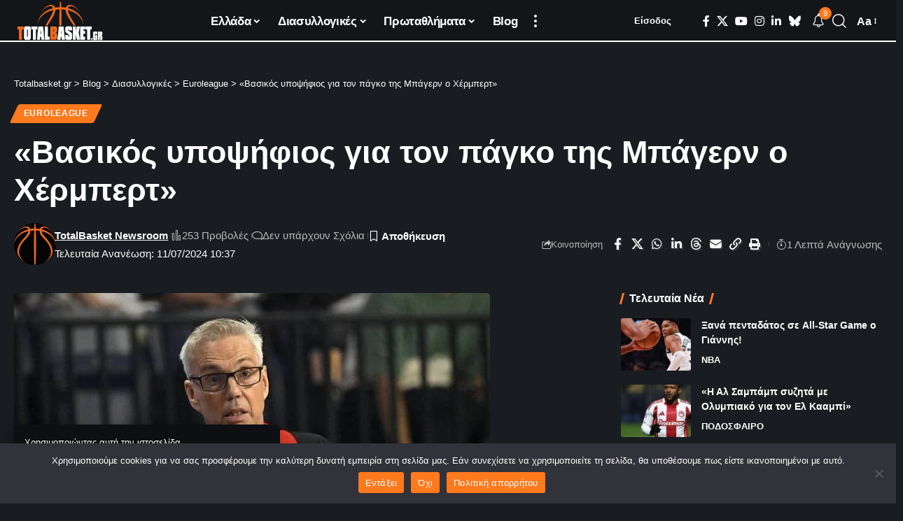

--- FILE ---
content_type: text/html; charset=utf-8
request_url: https://www.google.com/recaptcha/api2/aframe
body_size: 265
content:
<!DOCTYPE HTML><html><head><meta http-equiv="content-type" content="text/html; charset=UTF-8"></head><body><script nonce="6FM2ruomGpyLDZ6xsack7A">/** Anti-fraud and anti-abuse applications only. See google.com/recaptcha */ try{var clients={'sodar':'https://pagead2.googlesyndication.com/pagead/sodar?'};window.addEventListener("message",function(a){try{if(a.source===window.parent){var b=JSON.parse(a.data);var c=clients[b['id']];if(c){var d=document.createElement('img');d.src=c+b['params']+'&rc='+(localStorage.getItem("rc::a")?sessionStorage.getItem("rc::b"):"");window.document.body.appendChild(d);sessionStorage.setItem("rc::e",parseInt(sessionStorage.getItem("rc::e")||0)+1);localStorage.setItem("rc::h",'1768867747040');}}}catch(b){}});window.parent.postMessage("_grecaptcha_ready", "*");}catch(b){}</script></body></html>